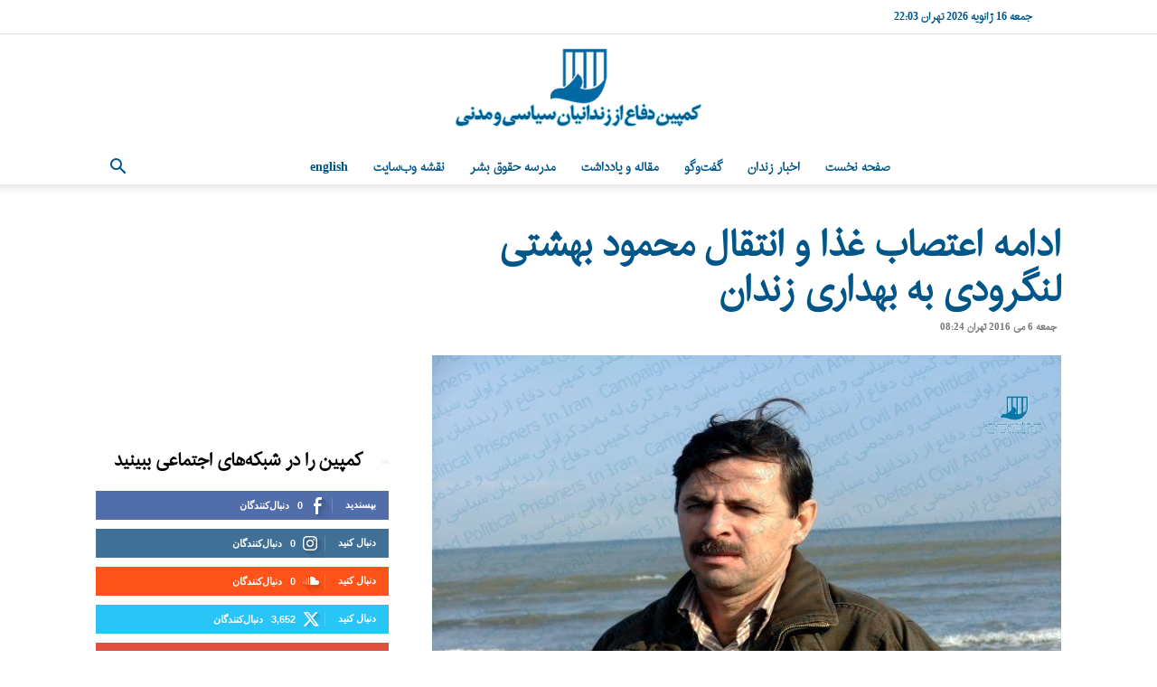

--- FILE ---
content_type: text/html; charset=utf-8
request_url: https://www.google.com/recaptcha/api2/aframe
body_size: 267
content:
<!DOCTYPE HTML><html><head><meta http-equiv="content-type" content="text/html; charset=UTF-8"></head><body><script nonce="wQztcGwqyQ4NY-BPCubQcw">/** Anti-fraud and anti-abuse applications only. See google.com/recaptcha */ try{var clients={'sodar':'https://pagead2.googlesyndication.com/pagead/sodar?'};window.addEventListener("message",function(a){try{if(a.source===window.parent){var b=JSON.parse(a.data);var c=clients[b['id']];if(c){var d=document.createElement('img');d.src=c+b['params']+'&rc='+(localStorage.getItem("rc::a")?sessionStorage.getItem("rc::b"):"");window.document.body.appendChild(d);sessionStorage.setItem("rc::e",parseInt(sessionStorage.getItem("rc::e")||0)+1);localStorage.setItem("rc::h",'1768850905139');}}}catch(b){}});window.parent.postMessage("_grecaptcha_ready", "*");}catch(b){}</script></body></html>